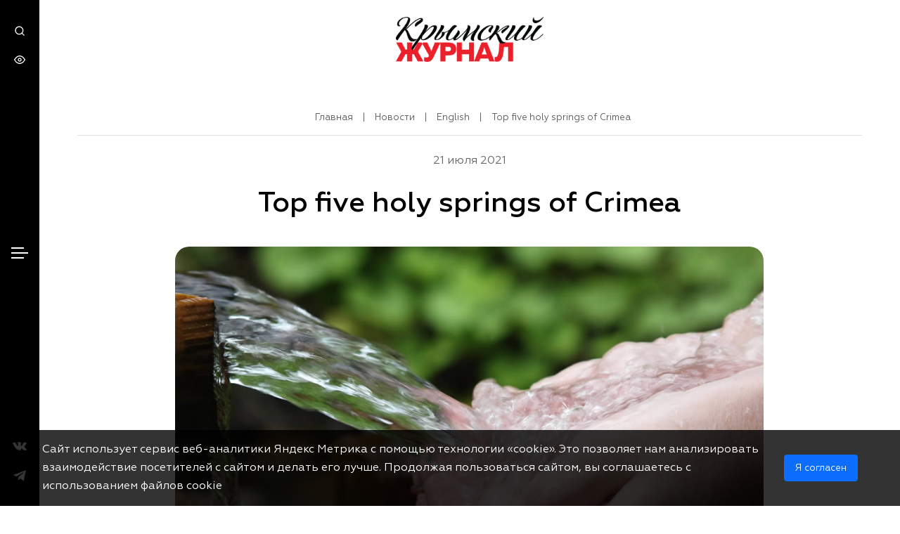

--- FILE ---
content_type: text/html; charset=UTF-8
request_url: https://journalcrimea.ru/top-five-holy-springs-of-crimea/
body_size: 20907
content:
<!DOCTYPE html>
<html lang="ru">
<head>
    <meta charset="utf-8">
    <meta http-equiv="Content-Type" content="text/html; charset=UTF-8" />
<meta name="robots" content="index, follow" />
<link href="/local/templates/crimea/components/bitrix/news/gazeta/bitrix/news.detail/.default/style.css?1753795037100912" type="text/css"  rel="stylesheet" />
<link href="/local/templates/crimea/components/bitrix/breadcrumb/breadcrumbs/style.css?1738948802742" type="text/css"  data-template-style="true"  rel="stylesheet" />
<link href="/local/templates/crimea/css/fancybox.min.css?173894874312795" type="text/css"  data-template-style="true"  rel="stylesheet" />
<link href="/local/templates/crimea/css/styles.css?1739205405223162" type="text/css"  data-template-style="true"  rel="stylesheet" />
<script src="https://ajax.googleapis.com/ajax/libs/jquery/2.2.4/jquery.min.js"></script>
<script src="https://lidrekon.ru/slep/js/uhpv-hover-full.min.js"></script>
<script src="https://cdn.jsdelivr.net/npm/ion-rangeslider/js/ion.rangeSlider.min.js"></script>
<script src="/bitrix/js/main/jquery/jquery-1.12.4.min.js?173894616297163"></script>
<link rel="canonical" href="https://journalcrimea.ru//top-five-holy-springs-of-crimea/" />



<script src="/local/templates/crimea/js/scripts.js?1739212024624990"></script>
<script src="/local/templates/crimea/js/fancybox.min.js?173894874668265"></script>
<script src="/local/templates/crimea/components/bitrix/news/gazeta/bitrix/news.detail/.default/script.js?1739044628520"></script>

    <title>Top five holy springs of Crimea -Крымский Журнал – главный навигатор по Крыму!</title>
    <meta http-equiv="X-UA-Compatible" content="IE=edge">
    <meta name="viewport" content="width=device-width, initial-scale=1"/>
    <link rel="shortcut icon" href="/local/templates/crimea/favicon.ico" type="image/x-icon">

        
    <meta property="og:site_name" content="Крымский Журнал" />
    <meta property="og:url" content="https://journalcrimea.ru/top-five-holy-springs-of-crimea/">
            <meta property="og:type" content="website">
        <meta property="og:title" content="Top five holy springs of Crimea -Крымский Журнал – главный навигатор по Крыму!">
    <meta property="og:description" content="">

    <meta property="og:image" content="">
    <meta property="twitter:image" content="">
    <meta property="twitter:card" content="summary" />
    <meta property="twitter:domain" content="journalcrimea.ru" />
    <meta property="twitter:title" content="Top five holy springs of Crimea -Крымский Журнал – главный навигатор по Крыму!">
    <meta property="twitter:description" content="">


</head>

<svg xmlns="http://www.w3.org/2000/svg" viewBox="0 0 0 0" width="0" height="0" focusable="false" style="visibility: hidden; position: absolute; left: -9999px; overflow: hidden;" ><defs><filter id="wp-duotone-dark-grayscale"><feColorMatrix color-interpolation-filters="sRGB" type="matrix" values=" .299 .587 .114 0 0 .299 .587 .114 0 0 .299 .587 .114 0 0 .299 .587 .114 0 0 " /><feComponentTransfer color-interpolation-filters="sRGB" ><feFuncR type="table" tableValues="0 0.49803921568627" /><feFuncG type="table" tableValues="0 0.49803921568627" /><feFuncB type="table" tableValues="0 0.49803921568627" /><feFuncA type="table" tableValues="1 1" /></feComponentTransfer><feComposite in2="SourceGraphic" operator="in" /></filter></defs></svg><svg xmlns="http://www.w3.org/2000/svg" viewBox="0 0 0 0" width="0" height="0" focusable="false" style="visibility: hidden; position: absolute; left: -9999px; overflow: hidden;" ><defs><filter id="wp-duotone-grayscale"><feColorMatrix color-interpolation-filters="sRGB" type="matrix" values=" .299 .587 .114 0 0 .299 .587 .114 0 0 .299 .587 .114 0 0 .299 .587 .114 0 0 " /><feComponentTransfer color-interpolation-filters="sRGB" ><feFuncR type="table" tableValues="0 1" /><feFuncG type="table" tableValues="0 1" /><feFuncB type="table" tableValues="0 1" /><feFuncA type="table" tableValues="1 1" /></feComponentTransfer><feComposite in2="SourceGraphic" operator="in" /></filter></defs></svg><svg xmlns="http://www.w3.org/2000/svg" viewBox="0 0 0 0" width="0" height="0" focusable="false" style="visibility: hidden; position: absolute; left: -9999px; overflow: hidden;" ><defs><filter id="wp-duotone-purple-yellow"><feColorMatrix color-interpolation-filters="sRGB" type="matrix" values=" .299 .587 .114 0 0 .299 .587 .114 0 0 .299 .587 .114 0 0 .299 .587 .114 0 0 " /><feComponentTransfer color-interpolation-filters="sRGB" ><feFuncR type="table" tableValues="0.54901960784314 0.98823529411765" /><feFuncG type="table" tableValues="0 1" /><feFuncB type="table" tableValues="0.71764705882353 0.25490196078431" /><feFuncA type="table" tableValues="1 1" /></feComponentTransfer><feComposite in2="SourceGraphic" operator="in" /></filter></defs></svg><svg xmlns="http://www.w3.org/2000/svg" viewBox="0 0 0 0" width="0" height="0" focusable="false" style="visibility: hidden; position: absolute; left: -9999px; overflow: hidden;" ><defs><filter id="wp-duotone-blue-red"><feColorMatrix color-interpolation-filters="sRGB" type="matrix" values=" .299 .587 .114 0 0 .299 .587 .114 0 0 .299 .587 .114 0 0 .299 .587 .114 0 0 " /><feComponentTransfer color-interpolation-filters="sRGB" ><feFuncR type="table" tableValues="0 1" /><feFuncG type="table" tableValues="0 0.27843137254902" /><feFuncB type="table" tableValues="0.5921568627451 0.27843137254902" /><feFuncA type="table" tableValues="1 1" /></feComponentTransfer><feComposite in2="SourceGraphic" operator="in" /></filter></defs></svg><svg xmlns="http://www.w3.org/2000/svg" viewBox="0 0 0 0" width="0" height="0" focusable="false" style="visibility: hidden; position: absolute; left: -9999px; overflow: hidden;" ><defs><filter id="wp-duotone-midnight"><feColorMatrix color-interpolation-filters="sRGB" type="matrix" values=" .299 .587 .114 0 0 .299 .587 .114 0 0 .299 .587 .114 0 0 .299 .587 .114 0 0 " /><feComponentTransfer color-interpolation-filters="sRGB" ><feFuncR type="table" tableValues="0 0" /><feFuncG type="table" tableValues="0 0.64705882352941" /><feFuncB type="table" tableValues="0 1" /><feFuncA type="table" tableValues="1 1" /></feComponentTransfer><feComposite in2="SourceGraphic" operator="in" /></filter></defs></svg><svg xmlns="http://www.w3.org/2000/svg" viewBox="0 0 0 0" width="0" height="0" focusable="false" style="visibility: hidden; position: absolute; left: -9999px; overflow: hidden;" ><defs><filter id="wp-duotone-magenta-yellow"><feColorMatrix color-interpolation-filters="sRGB" type="matrix" values=" .299 .587 .114 0 0 .299 .587 .114 0 0 .299 .587 .114 0 0 .299 .587 .114 0 0 " /><feComponentTransfer color-interpolation-filters="sRGB" ><feFuncR type="table" tableValues="0.78039215686275 1" /><feFuncG type="table" tableValues="0 0.94901960784314" /><feFuncB type="table" tableValues="0.35294117647059 0.47058823529412" /><feFuncA type="table" tableValues="1 1" /></feComponentTransfer><feComposite in2="SourceGraphic" operator="in" /></filter></defs></svg><svg xmlns="http://www.w3.org/2000/svg" viewBox="0 0 0 0" width="0" height="0" focusable="false" style="visibility: hidden; position: absolute; left: -9999px; overflow: hidden;" ><defs><filter id="wp-duotone-purple-green"><feColorMatrix color-interpolation-filters="sRGB" type="matrix" values=" .299 .587 .114 0 0 .299 .587 .114 0 0 .299 .587 .114 0 0 .299 .587 .114 0 0 " /><feComponentTransfer color-interpolation-filters="sRGB" ><feFuncR type="table" tableValues="0.65098039215686 0.40392156862745" /><feFuncG type="table" tableValues="0 1" /><feFuncB type="table" tableValues="0.44705882352941 0.4" /><feFuncA type="table" tableValues="1 1" /></feComponentTransfer><feComposite in2="SourceGraphic" operator="in" /></filter></defs></svg><svg xmlns="http://www.w3.org/2000/svg" viewBox="0 0 0 0" width="0" height="0" focusable="false" style="visibility: hidden; position: absolute; left: -9999px; overflow: hidden;" ><defs><filter id="wp-duotone-blue-orange"><feColorMatrix color-interpolation-filters="sRGB" type="matrix" values=" .299 .587 .114 0 0 .299 .587 .114 0 0 .299 .587 .114 0 0 .299 .587 .114 0 0 " /><feComponentTransfer color-interpolation-filters="sRGB" ><feFuncR type="table" tableValues="0.098039215686275 1" /><feFuncG type="table" tableValues="0 0.66274509803922" /><feFuncB type="table" tableValues="0.84705882352941 0.41960784313725" /><feFuncA type="table" tableValues="1 1" /></feComponentTransfer><feComposite in2="SourceGraphic" operator="in" /></filter></defs></svg>	<svg class="d-none"><symbol id="icon-search" viewBox="0 0 14 14" fill="none" xmlns="http://www.w3.org/2000/svg"><path fill="currentColor" d="M13.4733 12.5267L11 10.0733C11.9601 8.87627 12.425 7.35686 12.2992 5.82753C12.1734 4.2982 11.4664 2.87519 10.3237 1.85109C9.18091 0.827001 7.6892 0.279671 6.15528 0.321644C4.62136 0.363618 3.16181 0.991705 2.07676 2.07676C0.991705 3.16181 0.363618 4.62136 0.321644 6.15528C0.279671 7.6892 0.827001 9.18091 1.85109 10.3237C2.87519 11.4664 4.2982 12.1734 5.82753 12.2992C7.35686 12.425 8.87627 11.9601 10.0733 11L12.5267 13.4533C12.5886 13.5158 12.6624 13.5654 12.7436 13.5993C12.8249 13.6331 12.912 13.6505 13 13.6505C13.088 13.6505 13.1751 13.6331 13.2564 13.5993C13.3376 13.5654 13.4114 13.5158 13.4733 13.4533C13.5935 13.329 13.6607 13.1629 13.6607 12.99C13.6607 12.8171 13.5935 12.651 13.4733 12.5267ZM6.33333 11C5.41035 11 4.5081 10.7263 3.74067 10.2135C2.97324 9.70074 2.3751 8.97191 2.02189 8.11919C1.66868 7.26646 1.57627 6.32815 1.75633 5.42291C1.9364 4.51766 2.38085 3.68614 3.0335 3.0335C3.68614 2.38085 4.51766 1.9364 5.42291 1.75633C6.32815 1.57627 7.26646 1.66868 8.11919 2.02189C8.97191 2.3751 9.70074 2.97324 10.2135 3.74067C10.7263 4.5081 11 5.41035 11 6.33333C11 7.57101 10.5083 8.75799 9.63316 9.63316C8.75799 10.5083 7.57101 11 6.33333 11Z"/></symbol>
    <symbol id="icon-eye" viewBox="0 0 16 17" fill="none" xmlns="http://www.w3.org/2000/svg"><path fill="currentColor" d="M8 14.5C3 14.5 0.199996 9.03333 0.0666626 8.76667C-4.06802e-06 8.56667 -4.06802e-06 8.36667 0.0666626 8.16667C0.199996 7.96667 3 2.5 8 2.5C13 2.5 15.8 7.96667 15.9333 8.23333C16 8.43333 16 8.63333 15.9333 8.83333C15.8 9.03333 13 14.5 8 14.5ZM1.4 8.5C2 9.56667 4.4 13.1667 8 13.1667C11.6 13.1667 13.9333 9.56667 14.6 8.5C14 7.43333 11.6 3.83333 8 3.83333C4.4 3.83333 2.06666 7.43333 1.4 8.5Z"></path><path fill="currentColor" d="M7.99998 11.1667C6.53331 11.1667 5.33331 9.96668 5.33331 8.50001C5.33331 7.03334 6.53331 5.83334 7.99998 5.83334C9.46665 5.83334 10.6666 7.03334 10.6666 8.50001C10.6666 9.96668 9.46665 11.1667 7.99998 11.1667ZM7.99998 7.16668C7.26665 7.16668 6.66665 7.76668 6.66665 8.50001C6.66665 9.23334 7.26665 9.83334 7.99998 9.83334C8.73331 9.83334 9.33331 9.23334 9.33331 8.50001C9.33331 7.76668 8.73331 7.16668 7.99998 7.16668Z"></path></symbol><symbol id="icon-youtube" viewBox="0 0 16 11" fill="none" xmlns="http://www.w3.org/2000/svg"><path fill="currentColor" d="M15.3334 3.96667C15.3334 3.03334 15.1334 2.03334 14.7334 1.23334C14.4667 0.900008 14.0667 0.633341 13.6 0.566675C11.7333 0.366675 9.86668 0.300008 8.00002 0.366675C6.13335 0.366675 4.26668 0.433341 2.46668 0.566675C2.06668 0.633341 1.73335 0.766675 1.46668 1.03334C0.866683 1.56667 0.800016 2.56667 0.73335 3.30001C0.666683 4.76667 0.666683 6.16667 0.73335 7.63334C0.73335 8.10001 0.800016 8.50001 0.93335 8.96667C1.00002 9.30001 1.20002 9.63334 1.40002 9.90001C1.66668 10.1667 2.00002 10.3667 2.40002 10.4333C3.86668 10.6333 5.26668 10.7 6.73335 10.6333C9.06668 10.6333 11.1333 10.6333 13.5333 10.4333C13.9333 10.3667 14.2667 10.1667 14.5333 9.90001C14.7333 9.70001 14.8667 9.50001 14.9333 9.23334C15.2 8.50001 15.2667 7.76667 15.2667 6.96667C15.3334 6.63334 15.3334 4.36667 15.3334 3.96667ZM6.46668 7.43334V3.30001L10.4 5.36667C9.33335 5.96667 7.86668 6.63334 6.46668 7.43334Z" /></symbol>
    <symbol id="icon-vk" viewBox="0 0 16 10" fill="none" xmlns="http://www.w3.org/2000/svg"><path fill="currentColor" d="M0.153071 1.76953C0.0185225 1.41543 -0.1534 1.04626 0.253982 0.846604C1.07996 0.835303 1.90593 0.824001 2.73564 0.8127C3.09444 0.824001 3.25889 1.09146 3.4495 1.4644C4.00638 2.54554 4.58568 3.62291 5.28458 4.61365C5.51257 4.93761 5.89752 5.06192 6.20025 4.54584C6.23389 3.84894 6.26753 3.15203 6.30117 2.45513C6.18904 1.64522 5.90873 1.1668 5.41913 1.11783C5.13882 0.842837 5.34064 0.616814 5.96853 0.496269C6.96643 0.281547 7.83726 0.37949 8.60343 0.477433C9.25001 0.518871 9.34345 0.959615 9.33223 1.4644C9.30981 2.38732 9.29112 3.31402 9.29112 4.23694C9.48173 5.17494 9.99002 4.79823 10.3264 4.39139C10.9281 3.52874 11.4514 2.68869 11.8886 1.74316C12.3409 0.771263 12.4642 0.842837 12.7819 0.83907C13.5406 0.835303 14.3778 0.797632 14.9832 0.820234C16.2465 0.744893 16.1007 1.30995 15.7457 1.90891C15.1327 2.95238 14.3441 3.89414 13.6415 4.88864C13.2154 5.47253 13.2229 5.83794 13.6751 6.15437C14.3441 6.89647 15.0692 7.58961 15.6784 8.38069C16.3399 9.24334 15.8541 9.48067 15.2374 9.54471C14.5011 9.54471 13.7648 9.54471 13.0286 9.54471C12.4007 9.55601 11.8326 9.39779 11.4327 8.72349C10.5095 7.49167 9.82184 7.15263 9.54527 7.84577C9.42567 8.1509 9.32476 8.56151 9.3285 8.96081C9.33223 9.51834 8.9996 9.56354 8.54737 9.57861C8.0615 9.57861 7.55695 9.69915 7.08603 9.57861C5.41913 9.15293 3.8195 8.36939 2.26099 5.67595C1.55835 4.51194 0.85571 3.23868 0.153071 1.76953Z"/></symbol>
    <symbol id="icon-ok" viewBox="0 0 10 17" fill="none" xmlns="http://www.w3.org/2000/svg"><g clip-path="url(#clip0_3_11)"><path fill="currentColor" d="M6.66387 0.756742C4.38781 -0.028219 1.86061 1.05752 1.01297 3.18499C0.173189 5.31979 1.33476 7.68201 3.61082 8.46697C5.89472 9.25193 8.42193 8.16619 9.26171 6.03872C10.1015 3.90392 8.93992 1.5417 6.66387 0.756742ZM6.86008 5.20241C6.5069 6.09008 5.45521 6.54491 4.50554 6.21479C3.55588 5.892 3.06927 4.90163 3.42245 4.01396C3.77563 3.1263 4.82733 2.67146 5.77699 3.00158C6.72666 3.33171 7.21326 4.31474 6.86008 5.20241Z"/><path fill="currentColor" d="M5.5886 11.6435C5.13339 11.196 4.36424 11.1814 3.88548 11.6142L0.722553 14.4606C0.243797 14.8861 0.2281 15.605 0.691159 16.0525C1.14637 16.5 1.91552 16.5147 2.39428 16.0819L5.55721 13.2355C6.03596 12.81 6.05166 12.091 5.5886 11.6435Z"/><path fill="currentColor" d="M4.52126 11.6069C4.0425 12.0323 4.02681 12.7513 4.48987 13.1988L7.53507 16.1552C7.99028 16.6027 8.75943 16.6174 9.23819 16.1846C9.71694 15.7591 9.73264 15.0401 9.26958 14.5926L6.22438 11.6362C5.76916 11.196 5.00002 11.1814 4.52126 11.6069Z"/><path fill="currentColor" d="M9.15186 9.03187C8.76728 8.89983 8.35916 8.95851 8.04522 9.15659C6.0988 10.0443 4.0739 10.2203 1.90772 9.02454C1.84494 8.98786 1.7743 8.95851 1.70366 8.92917C1.06794 8.70909 0.369424 9.00987 0.13397 9.60409C-0.101484 10.1983 0.220303 10.8512 0.856029 11.0713C3.50096 12.3845 6.24792 12.6926 9.1911 11.1667C9.49719 11.0493 9.75619 10.8145 9.87391 10.5064C10.1094 9.9122 9.78758 9.25196 9.15186 9.03187Z"/></g><defs><clipPath id="clip0_3_11"><rect fill="currentColor" width="9.90476" height="16" transform="translate(0.0476074 0.5)"/></clipPath></defs></symbol>
    <symbol id="icon-arrow" viewBox="0 0 13 13" fill="none" xmlns="http://www.w3.org/2000/svg"><path fill="currentColor" d="M11.9756 6.214C11.928 6.09125 11.8566 5.9791 11.7656 5.884L6.7656 0.883996C6.67236 0.790758 6.56167 0.716797 6.43985 0.666337C6.31803 0.615877 6.18746 0.589905 6.0556 0.589905C5.7893 0.589905 5.53391 0.695693 5.3456 0.883996C5.25236 0.977235 5.1784 1.08793 5.12794 1.20975C5.07748 1.33157 5.05151 1.46214 5.05151 1.594C5.05151 1.8603 5.1573 2.11569 5.3456 2.304L8.6456 5.594H1.0556C0.790387 5.594 0.536033 5.69935 0.348496 5.88689C0.16096 6.07443 0.055603 6.32878 0.055603 6.594C0.055603 6.85921 0.16096 7.11357 0.348496 7.3011C0.536033 7.48864 0.790387 7.594 1.0556 7.594H8.6456L5.3456 10.884C5.25187 10.977 5.17748 11.0876 5.12671 11.2094C5.07594 11.3313 5.0498 11.462 5.0498 11.594C5.0498 11.726 5.07594 11.8567 5.12671 11.9786C5.17748 12.1004 5.25187 12.211 5.3456 12.304C5.43857 12.3977 5.54917 12.4721 5.67103 12.5229C5.79289 12.5737 5.92359 12.5998 6.0556 12.5998C6.18761 12.5998 6.31832 12.5737 6.44018 12.5229C6.56204 12.4721 6.67264 12.3977 6.7656 12.304L11.7656 7.304C11.8566 7.20889 11.928 7.09675 11.9756 6.974C12.0756 6.73054 12.0756 6.45746 11.9756 6.214Z"/></symbol>
    <symbol id="icon-download" viewBox="0 0 21 21" fill="none" xmlns="http://www.w3.org/2000/svg"><path fill="currentColor"  d="M12.9555 15.8031L11.6655 17.1031V11.5131C11.6655 11.2479 11.5602 10.9935 11.3726 10.806C11.1851 10.6184 10.9308 10.5131 10.6655 10.5131C10.4003 10.5131 10.146 10.6184 9.95843 10.806C9.7709 10.9935 9.66554 11.2479 9.66554 11.5131V17.1031L8.37554 15.8031C8.2823 15.7098 8.17161 15.6359 8.04979 15.5854C7.92797 15.535 7.7974 15.509 7.66554 15.509C7.53368 15.509 7.40311 15.535 7.28129 15.5854C7.15947 15.6359 7.04878 15.7098 6.95554 15.8031C6.8623 15.8963 6.78834 16.007 6.73788 16.1288C6.68742 16.2507 6.66145 16.3812 6.66145 16.5131C6.66145 16.6449 6.68742 16.7755 6.73788 16.8973C6.78834 17.0191 6.8623 17.1298 6.95554 17.2231L9.95554 20.2231C10.0506 20.3141 10.1628 20.3855 10.2855 20.4331C10.4052 20.486 10.5347 20.5133 10.6655 20.5133C10.7964 20.5133 10.9258 20.486 11.0455 20.4331C11.1683 20.3855 11.2804 20.3141 11.3755 20.2231L14.3755 17.2231C14.5638 17.0348 14.6696 16.7794 14.6696 16.5131C14.6696 16.2468 14.5638 15.9914 14.3755 15.8031C14.1872 15.6148 13.9318 15.509 13.6655 15.509C13.3992 15.509 13.1438 15.6148 12.9555 15.8031ZM17.0855 4.73308C16.4745 3.32908 15.42 2.16416 14.0836 1.41681C12.7472 0.669455 11.2026 0.380911 9.68651 0.595388C8.17041 0.809865 6.76647 1.51553 5.68979 2.60425C4.61312 3.69298 3.92313 5.10469 3.72554 6.62308C2.77213 6.8514 1.93576 7.42191 1.37528 8.22627C0.814793 9.03062 0.569224 10.0128 0.685203 10.9863C0.801183 11.9598 1.27063 12.8568 2.00441 13.5069C2.73818 14.1571 3.68517 14.5151 4.66554 14.5131C4.93076 14.5131 5.18511 14.4077 5.37265 14.2202C5.56018 14.0326 5.66554 13.7783 5.66554 13.5131C5.66554 13.2479 5.56018 12.9935 5.37265 12.806C5.18511 12.6184 4.93076 12.5131 4.66554 12.5131C4.13511 12.5131 3.6264 12.3024 3.25133 11.9273C2.87625 11.5522 2.66554 11.0435 2.66554 10.5131C2.66554 9.98265 2.87625 9.47394 3.25133 9.09887C3.6264 8.72379 4.13511 8.51308 4.66554 8.51308C4.93076 8.51308 5.18511 8.40772 5.37265 8.22018C5.56018 8.03265 5.66554 7.77829 5.66554 7.51308C5.66809 6.33036 6.08983 5.18683 6.85581 4.28566C7.62179 3.38449 8.68243 2.78403 9.84929 2.59095C11.0161 2.39787 12.2137 2.62468 13.2291 3.23109C14.2445 3.83749 15.0121 4.78422 15.3955 5.90308C15.4527 6.07492 15.5555 6.22801 15.6928 6.34601C15.8302 6.46401 15.997 6.54249 16.1755 6.57308C16.8416 6.69895 17.4454 7.04668 17.8886 7.55961C18.3317 8.07254 18.5881 8.72044 18.6159 9.39772C18.6438 10.075 18.4414 10.7417 18.0418 11.2893C17.6423 11.8369 17.069 12.233 16.4155 12.4131C16.2882 12.4459 16.1685 12.5035 16.0634 12.5826C15.9582 12.6617 15.8697 12.7607 15.8029 12.874C15.736 12.9872 15.6921 13.1126 15.6737 13.2428C15.6553 13.3731 15.6627 13.5057 15.6955 13.6331C15.7284 13.7605 15.786 13.8801 15.865 13.9853C15.9441 14.0904 16.0431 14.1789 16.1564 14.2457C16.2697 14.3126 16.3951 14.3565 16.5253 14.3749C16.6556 14.3933 16.7882 14.3859 16.9155 14.3531C17.9679 14.075 18.9008 13.4611 19.5725 12.6045C20.2443 11.748 20.6181 10.6957 20.6374 9.60735C20.6566 8.51901 20.3202 7.45412 19.6791 6.5744C19.0381 5.69468 18.1274 5.04818 17.0855 4.73308Z"/></symbol>
    <symbol id="icon-chevron-right" viewBox="0 0 8 14" fill="none" xmlns="http://www.w3.org/2000/svg"><path fill="currentColor" d="M0.625515 6.29004L6.28551 0.640037C6.37848 0.546308 6.48908 0.471914 6.61094 0.421145C6.7328 0.370377 6.8635 0.344238 6.99551 0.344238C7.12753 0.344238 7.25823 0.370377 7.38009 0.421145C7.50195 0.471914 7.61255 0.546308 7.70551 0.640037C7.89177 0.827399 7.99631 1.08085 7.99631 1.34504C7.99631 1.60922 7.89177 1.86267 7.70551 2.05004L2.75552 7.05004L7.70551 12C7.89177 12.1874 7.99631 12.4409 7.99631 12.705C7.99631 12.9692 7.89177 13.2227 7.70551 13.41C7.6129 13.5045 7.50246 13.5797 7.38058 13.6312C7.2587 13.6827 7.12782 13.7095 6.99551 13.71C6.86321 13.7095 6.73233 13.6827 6.61045 13.6312C6.48857 13.5797 6.37813 13.5045 6.28551 13.41L0.625515 7.76004C0.52401 7.66639 0.443002 7.55274 0.387594 7.42624C0.332187 7.29974 0.303582 7.16314 0.303582 7.02504C0.303582 6.88693 0.332187 6.75033 0.387594 6.62383C0.443002 6.49733 0.52401 6.38368 0.625515 6.29004Z"/></symbol>
    <symbol id="icon-chevron-left" viewBox="0 0 8 14" fill="none" xmlns="http://www.w3.org/2000/svg"><path fill="currentColor" d="M7.54001 6.29004L1.88001 0.640037C1.78705 0.546308 1.67645 0.471914 1.55459 0.421145C1.43273 0.370377 1.30202 0.344238 1.17001 0.344238C1.038 0.344238 0.907295 0.370377 0.785436 0.421145C0.663576 0.471914 0.552975 0.546308 0.460012 0.640037C0.273761 0.827399 0.16922 1.08085 0.16922 1.34504C0.16922 1.60922 0.273761 1.86267 0.460012 2.05004L5.41001 7.05004L0.460012 12C0.273761 12.1874 0.16922 12.4409 0.16922 12.705C0.16922 12.9692 0.273761 13.2227 0.460012 13.41C0.552627 13.5045 0.663072 13.5797 0.784947 13.6312C0.906823 13.6827 1.03771 13.7095 1.17001 13.71C1.30232 13.7095 1.4332 13.6827 1.55508 13.6312C1.67695 13.5797 1.7874 13.5045 1.88001 13.41L7.54001 7.76004C7.64152 7.66639 7.72253 7.55274 7.77793 7.42624C7.83334 7.29974 7.86195 7.16314 7.86195 7.02504C7.86195 6.88693 7.83334 6.75033 7.77793 6.62383C7.72253 6.49733 7.64152 6.38368 7.54001 6.29004Z"/></symbol>
    <symbol id="icon-telegram" viewBox="0 0 448 512" xmlns="http://www.w3.org/2000/svg"><path fill="currentColor" d="M446.7 98.6l-67.6 318.8c-5.1 22.5-18.4 28.1-37.3 17.5l-103-75.9-49.7 47.8c-5.5 5.5-10.1 10.1-20.7 10.1l7.4-104.9 190.9-172.5c8.3-7.4-1.8-11.5-12.9-4.1L117.8 284 16.2 252.2c-22.1-6.9-22.5-22.1 4.6-32.7L418.2 66.4c18.4-6.9 34.5 4.1 28.5 32.2z"></path></symbol>
    <symbol id="icon-close" viewBox="0 0 24 24" fill="none" xmlns="http://www.w3.org/2000/svg"><path d="M6.22566 4.81096C5.83514 4.42044 5.20197 4.42044 4.81145 4.81096C4.42092 5.20148 4.42092 5.83465 4.81145 6.22517L10.5862 11.9999L4.81151 17.7746C4.42098 18.1651 4.42098 18.7983 4.81151 19.1888C5.20203 19.5793 5.8352 19.5793 6.22572 19.1888L12.0004 13.4141L17.7751 19.1888C18.1656 19.5793 18.7988 19.5793 19.1893 19.1888C19.5798 18.7983 19.5798 18.1651 19.1893 17.7746L13.4146 11.9999L19.1893 6.22517C19.5799 5.83465 19.5799 5.20148 19.1893 4.81096C18.7988 4.42044 18.1657 4.42044 17.7751 4.81096L12.0004 10.5857L6.22566 4.81096Z" fill="currentColor"/></symbol>
    <symbol id="icon-marker" viewBox="0 0 19 24" fill="none" xmlns="http://www.w3.org/2000/svg"><path d="M9.5 0.739502C4.74277 0.739502 0.875 4.60728 0.875 9.3645C0.875 15.7254 8.83066 23.2903 9.17207 23.6092C9.26641 23.6946 9.3832 23.7395 9.5 23.7395C9.6168 23.7395 9.73809 23.6946 9.82793 23.6092C10.1693 23.2903 18.125 15.7254 18.125 9.3645C18.125 4.60728 14.2572 0.739502 9.5 0.739502ZM9.5 14.1577C6.85859 14.1577 4.70684 12.0059 4.70684 9.3645C4.70684 6.7231 6.85859 4.57134 9.5 4.57134C12.1414 4.57134 14.2932 6.7231 14.2932 9.3645C14.2932 12.0059 12.1414 14.1577 9.5 14.1577Z" fill="#EC202A"/></symbol>
    <symbol id="icon-calendar" viewBox="0 0 18 19" fill="none" xmlns="http://www.w3.org/2000/svg"><path d="M8.8633 15.5355C9.02812 15.5355 9.18924 15.4866 9.32628 15.3951C9.46332 15.3035 9.57013 15.1734 9.6332 15.0211C9.69627 14.8688 9.71278 14.7013 9.68062 14.5396C9.64847 14.378 9.5691 14.2295 9.45256 14.1129C9.33601 13.9964 9.18753 13.917 9.02588 13.8849C8.86423 13.8527 8.69667 13.8692 8.5444 13.9323C8.39213 13.9954 8.26198 14.1022 8.17041 14.2392C8.07884 14.3763 8.02997 14.5374 8.02997 14.7022C8.02997 14.9232 8.11777 15.1352 8.27405 15.2914C8.43033 15.4477 8.64229 15.5355 8.8633 15.5355ZM13.03 15.5355C13.1948 15.5355 13.3559 15.4866 13.4929 15.3951C13.63 15.3035 13.7368 15.1734 13.7999 15.0211C13.8629 14.8688 13.8794 14.7013 13.8473 14.5396C13.8151 14.378 13.7358 14.2295 13.6192 14.1129C13.5027 13.9964 13.3542 13.917 13.1925 13.8849C13.0309 13.8527 12.8633 13.8692 12.7111 13.9323C12.5588 13.9954 12.4286 14.1022 12.3371 14.2392C12.2455 14.3763 12.1966 14.5374 12.1966 14.7022C12.1966 14.9232 12.2844 15.1352 12.4407 15.2914C12.597 15.4477 12.809 15.5355 13.03 15.5355ZM13.03 12.2022C13.1948 12.2022 13.3559 12.1533 13.4929 12.0617C13.63 11.9702 13.7368 11.84 13.7999 11.6878C13.8629 11.5355 13.8794 11.3679 13.8473 11.2063C13.8151 11.0446 13.7358 10.8961 13.6192 10.7796C13.5027 10.6631 13.3542 10.5837 13.1925 10.5515C13.0309 10.5194 12.8633 10.5359 12.7111 10.599C12.5588 10.662 12.4286 10.7688 12.3371 10.9059C12.2455 11.0429 12.1966 11.204 12.1966 11.3689C12.1966 11.5899 12.2844 11.8018 12.4407 11.9581C12.597 12.1144 12.809 12.2022 13.03 12.2022ZM8.8633 12.2022C9.02812 12.2022 9.18924 12.1533 9.32628 12.0617C9.46332 11.9702 9.57013 11.84 9.6332 11.6878C9.69627 11.5355 9.71278 11.3679 9.68062 11.2063C9.64847 11.0446 9.5691 10.8961 9.45256 10.7796C9.33601 10.6631 9.18753 10.5837 9.02588 10.5515C8.86423 10.5194 8.69667 10.5359 8.5444 10.599C8.39213 10.662 8.26198 10.7688 8.17041 10.9059C8.07884 11.0429 8.02997 11.204 8.02997 11.3689C8.02997 11.5899 8.11777 11.8018 8.27405 11.9581C8.43033 12.1144 8.64229 12.2022 8.8633 12.2022ZM14.6966 2.20219H13.8633V1.36886C13.8633 1.14784 13.7755 0.93588 13.6192 0.7796C13.4629 0.62332 13.251 0.535522 13.03 0.535522C12.809 0.535522 12.597 0.62332 12.4407 0.7796C12.2844 0.93588 12.1966 1.14784 12.1966 1.36886V2.20219H5.52997V1.36886C5.52997 1.14784 5.44217 0.93588 5.28589 0.7796C5.12961 0.62332 4.91765 0.535522 4.69663 0.535522C4.47562 0.535522 4.26366 0.62332 4.10738 0.7796C3.9511 0.93588 3.8633 1.14784 3.8633 1.36886V2.20219H3.02997C2.36693 2.20219 1.73104 2.46558 1.2622 2.93442C0.79336 3.40326 0.529968 4.03915 0.529968 4.70219V16.3689C0.529968 17.0319 0.79336 17.6678 1.2622 18.1366C1.73104 18.6055 2.36693 18.8689 3.02997 18.8689H14.6966C15.3597 18.8689 15.9956 18.6055 16.4644 18.1366C16.9332 17.6678 17.1966 17.0319 17.1966 16.3689V4.70219C17.1966 4.03915 16.9332 3.40326 16.4644 2.93442C15.9956 2.46558 15.3597 2.20219 14.6966 2.20219ZM15.53 16.3689C15.53 16.5899 15.4422 16.8018 15.2859 16.9581C15.1296 17.1144 14.9176 17.2022 14.6966 17.2022H3.02997C2.80895 17.2022 2.59699 17.1144 2.44071 16.9581C2.28443 16.8018 2.19663 16.5899 2.19663 16.3689V8.86886H15.53V16.3689ZM15.53 7.20219H2.19663V4.70219C2.19663 4.48118 2.28443 4.26921 2.44071 4.11293C2.59699 3.95665 2.80895 3.86886 3.02997 3.86886H3.8633V4.70219C3.8633 4.9232 3.9511 5.13516 4.10738 5.29144C4.26366 5.44773 4.47562 5.53552 4.69663 5.53552C4.91765 5.53552 5.12961 5.44773 5.28589 5.29144C5.44217 5.13516 5.52997 4.9232 5.52997 4.70219V3.86886H12.1966V4.70219C12.1966 4.9232 12.2844 5.13516 12.4407 5.29144C12.597 5.44773 12.809 5.53552 13.03 5.53552C13.251 5.53552 13.4629 5.44773 13.6192 5.29144C13.7755 5.13516 13.8633 4.9232 13.8633 4.70219V3.86886H14.6966C14.9176 3.86886 15.1296 3.95665 15.2859 4.11293C15.4422 4.26921 15.53 4.48118 15.53 4.70219V7.20219ZM4.69663 12.2022C4.86145 12.2022 5.02257 12.1533 5.15961 12.0617C5.29665 11.9702 5.40346 11.84 5.46653 11.6878C5.52961 11.5355 5.54611 11.3679 5.51396 11.2063C5.4818 11.0446 5.40243 10.8961 5.28589 10.7796C5.16935 10.6631 5.02086 10.5837 4.85921 10.5515C4.69756 10.5194 4.53 10.5359 4.37773 10.599C4.22546 10.662 4.09531 10.7688 4.00374 10.9059C3.91218 11.0429 3.8633 11.204 3.8633 11.3689C3.8633 11.5899 3.9511 11.8018 4.10738 11.9581C4.26366 12.1144 4.47562 12.2022 4.69663 12.2022ZM4.69663 15.5355C4.86145 15.5355 5.02257 15.4866 5.15961 15.3951C5.29665 15.3035 5.40346 15.1734 5.46653 15.0211C5.52961 14.8688 5.54611 14.7013 5.51396 14.5396C5.4818 14.378 5.40243 14.2295 5.28589 14.1129C5.16935 13.9964 5.02086 13.917 4.85921 13.8849C4.69756 13.8527 4.53 13.8692 4.37773 13.9323C4.22546 13.9954 4.09531 14.1022 4.00374 14.2392C3.91218 14.3763 3.8633 14.5374 3.8633 14.7022C3.8633 14.9232 3.9511 15.1352 4.10738 15.2914C4.26366 15.4477 4.47562 15.5355 4.69663 15.5355Z" fill="currentColor"/></symbol>
    <filter id="blur-effect"><feGaussianBlur stdDeviation="10" /></filter>
</svg>


<body class="">
<div id="panel"></div>

<div class="navigation">
    <div class="navigation-menu">
        <div class="navigation-menu-inner pt-5">
            <div class="logo mt-3 mb-4 mb-md-5">
                <a href="/" rel="home">
                  <img alt="Крымский Журнал – главный навигатор по Крыму!" data-src="/local/templates/crimea/images/logo.png" class="img-fluid lazyload" src="/local/templates/crimea/images/logo.png" />
                </a>
            </div>
                <nav class="menu" itemscope="itemscope" itemtype="https://schema.org/SiteNavigationElement" data-simplebar>
        <ul id="primary-menu" class="list-unstyled">

                        <li id="menu-item" class="menu-item menu-item-type-taxonomy menu-item-object-category"><a href="/news/">Новости</a></li>

                    <li id="menu-item" class="menu-item menu-item-type-taxonomy menu-item-object-category"><a href="/news/vse-v-krym/">Туризм</a></li>

                    <li id="menu-item" class="menu-item menu-item-type-taxonomy menu-item-object-category"><a href="/news/istoriya/">История</a></li>

                    <li id="menu-item" class="menu-item menu-item-type-taxonomy menu-item-object-category"><a href="/news/persony/">Персоны</a></li>

                    <li id="menu-item" class="menu-item menu-item-type-taxonomy menu-item-object-category"><a href="/news/gastroturizm/">Еда</a></li>

                    <li id="menu-item" class="menu-item menu-item-type-taxonomy menu-item-object-category"><a href="/news/dengi/">Бизнес</a></li>

                    <li id="menu-item" class="menu-item menu-item-type-taxonomy menu-item-object-category"><a href="/upload/mediakit/mediakit_2024.pdf">Медиакит</a></li>

                    <li id="menu-item" class="menu-item menu-item-type-taxonomy menu-item-object-category"><a href="/magazine/">Архив номеров</a></li>

                    <li id="menu-item" class="menu-item menu-item-type-taxonomy menu-item-object-category"><a href="https://podpiska-crimea.ru/">Подписка</a></li>

                    <li id="menu-item" class="menu-item menu-item-type-taxonomy menu-item-object-category"><a href="/posters/">Постеры</a></li>

                    <li id="menu-item" class="menu-item menu-item-type-taxonomy menu-item-object-category"><a href="/news/angloversiya/">English</a></li>

            </ul>
    </nav>


            <form class="search-form" role="search" action="/search/">
                <input class="form-control px-4 pe-5 br-20" name="q" placeholder="Поиск..." autocomplete="off" type="search"/>
                <svg class="icon icon-search"><use xlink:href="#icon-search"></use></svg>
                <div class="search-form-results my-4" data-simplebar-auto-hide="false" data-simplebar>
                    <ul class="search-form-results__list list-unstyled px-3"></ul>
                </div>
            </form>

        </div>
    </div>
    <div class="navigation-inner align-items-center d-flex navigation-inner flex-lg-column">
        <div class="navigation-item">
            <ul class="list-unstyled mb-0">
                <li>
                    <button class="btn btn-empty search-toggle" type="button">
                        <svg class="icon icon-search"><use xlink:href="#icon-search"></use></svg>
                    </button>
                </li>
                <li class="d-none d-lg-block">
                    <div class="bvi-shortcode p-0"><a id="specialButton" href="#" class="bvi-open">
                            <svg class="icon icon-eye"><use xlink:href="#icon-eye"></use></svg></a>
                    </div>
                </li>
            </ul>
        </div>
        <div class="navigation-item text-center flex-lg-grow-1 d-lg-flex align-items-lg-center">
            <button class="btn btn-empty menu-toggle" type="button"><span class="menu-toggle__line"></span><span class="menu-toggle__line"></span><span class="menu-toggle__line"></span>
            </button>
        </div>
        <div class="align-items-end d-lg-flex navigation-item text-end">
            <div class="socials">
                <ul class="list-unstyled mb-0">
                    <li><a href="https://vk.com/crimean.magazine" class="socials-link" target="_blank" rel="noreferrer noopener"><svg class="icon icon--vk"><use xlink:href="#icon-vk"></use></svg></a></li>
                    <li><a href="https://t.me/SMIcrimea" class="socials-link" target="_blank" rel="noreferrer noopener"><svg class="icon icon--telegram"><use xlink:href="#icon-telegram"></use></svg></a></li>
                </ul>
            </div>
        </div>
    </div>
</div>
<main class="page">

    <header class="site-header text-center py-4 pb-0">
        <div class="logo mb-4">
            <a href="/">
                    <img data-src="/local/templates/crimea/images/logo.png" class="img-fluid lazyload" src="/local/templates/crimea/images/logo.png" />
            </a>
        </div>
    </header>
                            <div class="block">
                            <div class="container">
                                <div class="breadcrumb border-bottom pb-3">
            <span>
                <span><a href="/">Главная</a> | <a href="/news/">Новости</a> | <a href="/news/angloversiya/">English</a> | <span class="breadcrumb_last" aria-current="page">Top five holy springs of Crimea</span></span>
            </span>
        </div>                                <header class="page-header heading">
                                    <h1 class="page-title h4 my-4">Top five holy springs of Crimea</h1>
                                </header>
    

<div class="col-12 col-xl-9 col-xxl-8 mx-auto">
    
<article id="post-354" class="mb-5 post-354 post type-post status-publish format-standard has-post-thumbnail">
    <div class="card-meta text-center mt-4 card-meta__dateholder">
        <div class="card-meta__date">21 июля 2021</div>
    </div>
    <figure class="entry-thumbnail mb-4 text-center"><img src="/upload/iblock/0e6/sr0w4i9y7hvl6k71mfp2v2hulzchi5cj.jpg" alt="Top five holy springs of Crimea" title="Top five holy springs of Crimea" class="img-fluid mx-auto br-20"><figcaption class="mt-2 text-muted"></figcaption></figure>    
	
	
	
	<div class="entry-excerpt text-center">
					</div>

				
			
	<div class="entry-content mb-4">
				
			<aside id="secondary" class="widget-area my-3">
		<div class="container text-center">
						<div class="">
				
									</div>
					</div>
	</aside>
		
		<p><span style="font-size: 18pt;">Crimea fills people with power, healing them, renew confidence in themselves, recover their feet and opened their eyes to a life… To a real life that is filled with the sun and wind. With the moments, when you realize what is important and what is fleeting. In Crimea, any person can find something that will help him/her live on. Places of power, majestic mountains, the Black Sea, extremely clear sky and of course the springs that can heal. Today, “The Crimean Magazine” decided to tell about five most revered and wonderful holy springs of the peninsula. Obviously, there are plenty of them and may be, we will return to that topic more than once.</span></p>
<h3><span style="color: #000000;"><strong><span style="font-size: 14pt;">Spring of Saints Cosmas and Damian</span></strong></span></h3>
<p><span style="font-size: 14pt;">“Almost all the temples of Crimea emerged above mountain springs, whose curative power and sacred significance is recognized both by Tatars and Christians”, — a local lore specialist and ethnographer Yevgeniy Markov wrote in his “Sketches of Crimea”. The tenement of Saints Cosmas and Damian located at the foot of the rock massif Chatyr-Dag is one of the most respected temples on the Crimean land (by the way, the tenement is considered to be the highest-mountain temple of the peninsula). It was built near the spring of Cosmas and Damian and the local population believed that water of the spring cured all diseases. The second name of the water source is Savlukh-Su that is translated as “water of health” from the Crimean-Tatar language. According to the legend, unmercenaries brothers Cosmas and Damian, who treated people for different illnesses, lived at this place. There was a superstition among the locals that the saints were killed and buried up the spring near two identical beeches. The legend states that after the death of the brothers, a local inhabitant, who hated his wife, took her to the mountains, plucked her eyes and left her there. The poor woman was found by two unfamiliar men, who told her that they were doctors and brothers Cosmas and Damian. They led her to the spring and ordered the woman to wash her face. After that, sight returned. Nowadays, researches conducted by scientists showed that besides magnesium, manganese, the source’s water contained lithium and silver that occurs rarely in natural sources.</span></p>
<p><span style="font-size: 14pt;"><a class="fancybox" data-fancybox="images" href="/upload/photos/1739047210_7505_26-1.jpg"><img alt="" width="900" height="801" data-src="/upload/photos/1739047210_7505_26-1.jpg" class="aligncenter size-full wp-image-3494 lazyload" src="/upload/photos/1739047210_7505_26-1.jpg"></a></span></p>
<p><span style="font-size: 14pt;">At the beginning of the XIXth century, dwellings for pilgrims were built there. One merchant from Simferopol, who was healed by water, established a block house in gratitude here. In 1856, a male monastery was situated there. Believers and people seeking for healing flock to the monastery to the miraculous spring on 14 July, which is the Day of Remembrance of the holy unmercenaries and wonderworkers Cosmas and Damian. How to reach the spring of Saints Cosmas and Damian: the spring of Cosmas and Damian is located at an altitude of 700 meters above sea level in the central hollow of the Crimean Nature Reserve, it’s just 10 km west of Alushta. Access by car to reserve is restricted. You can reach the place by tour or private bus after receiving prior a permit from the administration of the nature reserve in Alushta (telephone number: (36560) 5-04-40, +79780842918). The only day, when everybody wishing can visit the territory of the Cosmas-Damian monastery is 14 July, which is the Day of the holy unmercenaries Cosmas and Damian.</span></p>
<h2><span style="color: #000000;"><strong><span style="font-size: 14pt;">Spring of Saint Paraskeva</span></strong></span></h2>
<p><span style="font-size: 14pt;">Another miraculous source, which is widely known beyond the borders of Crimea, is located not far from Topolyovka settlement. It is named after Saint Paraskeva. Local habitants believed that Saint Paraskeva met his martyr’s death — her head was cut off, right here in the desolate natural boundary of Toplu. When righteous martyr nourished the earth with her blood, the source started erupting from the bowels. The spring turned out to be healing (it was especially good for eye diseases). Annually, suffering people flock to this place on 26 July, which is the Day of Saint Paraskeva.</span></p>
<p><span style="font-size: 14pt;">Church services with blessing of water were held, people put water in vessels and brought them back home. The evidence of sanctity of the spring was the appearance of an icon depicting of righteous martyr Paraskeva in it. The saint was depicted to her full height, she was holding a bowl and healed eyes were inside of it. Later, in 1778, that icon was transported by Greek settlers to Mariupol, where it was stored in the Church of the Nativity of the Blessed Virgin Mary and it saved the city from cholera.</span></p>
<p><span style="font-size: 14pt;"><a class="fancybox" data-fancybox="images" href="/upload/photos/1739047210_5121_29-1.jpg"><img alt="" width="900" height="897" data-src="/upload/photos/1739047210_5121_29-1.jpg" class="aligncenter size-full wp-image-3495 lazyload" src="/upload/photos/1739047210_5121_29-1.jpg"></a></span></p>
<p><span style="font-size: 14pt;">In 1864, the Holy Trinity St Paraskeva Toplovskiy Convent was situated near the spring. Nowadays, there is a gated font basin next to the spring of Saint Paraskeva. Visitors can dive into its water both in summer and winter (however, it can be closed for cleaning days on Mondays and Thursdays). How to reach the source of Saint Paraskeva: the Toplovskiy Convent, wherein the spring is located, lies 70 km from Simferopol (in a direction of Feodosiya). You should get to Topolyovka village. You can go to Topolyovka from the Simferopol bus station “Kurortnaya”, which is near the railway station, by buses going to Feodosiya, Sudak, Koktebel and Kerch. The travel distance from the bus stop to the convent is 1,5 km (there will be a direction sigh on the track ahead and turn on the convent), you will have to walk this way on foot or travel by meeting transport.</span></p>
<h3><span style="color: #000000;"><strong><span style="font-size: 14pt;">Spring of Saint Stephen Surozhskiy</span></strong></span></h3>
<p><span style="font-size: 14pt;">The natural boundary Kiziltash, which is located in the most picturesque place that is called “Crimean Switzerland” by travelers is 15 km of Sudak towards Feodosiya. It is surrounded by huge red rocks, which its name derives (Kiziltash is translated as “red stone” from the Crimean Tatar language). There are two caves in the natural boundary. The miraculous source of Saint Stephen Surozhskiy shoots up in one of the caves, called Krasnaya. The story of the source is following. They say, in the summer of 1825, a herdsman from Otuzy village (current urban-typer settlement Schebetovka) was shepherding sheep and decided to hide from thunder in the cave grotto. When he was in, he saw the icon of Our Lady in the depth of the grotto, in the pond of the small source. He took the holy thing and brought it to a Greek merchant, who passed it to an archpriest Joseph. The icon was framed it with silver and installed in the Church of Saint Stephen Surozhskiy. At the present time, a location of that icon is unknown but back then, word of mouth about its wonderful acquisition immediately spread the whole peninsula and Orthodox Christians started flocking to the holy site.</span></p>
<p><span style="font-size: 14pt;"><a class="fancybox" data-fancybox="images" href="/upload/photos/1739047210_6354_30-1.jpg"><img alt="" width="717" height="900" data-src="/upload/photos/1739047210_6354_30-1.jpg" class="aligncenter size-full wp-image-3496 lazyload" src="/upload/photos/1739047210_6354_30-1.jpg"></a></span></p>
<p><span style="font-size: 14pt;">Since that time, plenty of piligrims were gathering in the natural boundary of Kiziltash in the Day of the Dormition of the Mother of God (15 August) — priests from Sudak came here and celebrate the liturgy right in the grotto. After the foundation of the monastery in the name of a priestly martyr archbishop Stephen Surozhskiy in the 1850’s, the brotherhood hold annual prayer services with blessing of water in the Day of Dormition. The spring, where the icon of the Mother of God was achieved, became the sacred one. According to numerous testimonies of those years, that water healed many people, who suffered from eye diseases, deafness and nervous maladies. Moreover, the mud from the bottom of the marsh, which is located slightly beneath the spring, was considered to be useful in the “treatment from body pains”. Suffering people put the mud on their bad legs and arms and after that the pain was gone. How to reach the source and monastery of Kiziltash: the buses to Kiziltash from Feodosiya go from the central market (a shuttle bus Feodosiya-Urochische). You can also go there by a shuttle bus from Schebetovka (you can reach Schebetovka from Feodosiya, Sudak and Koktebel). Tourists can also travel there by private car after turning a car from the road Sudak-Grushovka in the direction of the village of Krasnokamenka. When you are in Krasnokamenka, you will need to pass by a military base, beyond the which one a monastery is located, — there are signs installed along the trail leading to it.</span></p>
<h3><span style="color: #000000;"><strong><span style="font-size: 14pt;">Spring of Saint John the Baptist</span></strong></span></h3>
<p><span style="font-size: 14pt;">This source is located near the settlement of Oboronnoye (former Kamary) in the Balaklavskiy District and considered to be the only revered Orthodox Christian place that is associated with John the Baptist. According to the lore, the spring shot up here several hundred years ago in the day of beheading of John the Forerunner — 11 September. In 1848, the Church of St John the Baptist was built above it. A big old frog lived in the church pool of the source, where holy water flowed in. The frog floated to the surface when any visitor entered the temple and the local population treated it as a keeper of the sacred spring. After the establishment of the Soviet power, the church was used as a cattle pen and it was slowly being destroyed, but during the Great Patriotic War, the temple was hit by a hostile shell. However, after the desecration and destroying of the church, the local folks secretly continued attending the source. Annually, prayers from the neighboring villages gathered here on 11 September.</span></p>
<p><span style="font-size: 14pt;"><a class="fancybox" data-fancybox="images" href="/upload/photos/1739047210_6146_33-1.jpg"><img alt="" width="717" height="900" data-src="/upload/photos/1739047210_6146_33-1.jpg" class="aligncenter size-full wp-image-3497 lazyload" src="/upload/photos/1739047210_6146_33-1.jpg"></a></span></p>
<p><span style="font-size: 14pt;">Closer to the present, the tapping of the spring was restored, a font basin was built and every year, people flock to this place in September in the day of beheading the prophet. How to reach the source of Saint John the Forerunner: The village of Oboronnoye is situated four kilometers of east — north-east of Balaklava. The turn on Oboronnoye settlement from the Sevastopol-Yalta Highway is located 5 km from the Yalta Circle. You will need to go on foot 15-20 minutes from that circle. Tourists will have to travel by asphalt road leading from the village to the former top secret facility called “Sotka” (complex of anti-ship missile coastal positions “Object-100”).</span></p>
<h3><span style="font-size: 14pt; color: #000000;">Spring of Saint Anastasia</span></h3>
<p><span style="font-size: 14pt;">The source of Saint Anastasia Stritzoula or Ai-Anastasia, as it is also called, is revered in Crimea since the middle ages. It is located in the Church Cave Grotto (its other name is the Grotto of Saint Anastasia) of the rock massif Kachi-Kalion, which is 8 kilometers of Bakhchisarai. The legend states that long time ago, saving her herd, a local girl Anastasia died in the caves of Kachi-Kalion — she fell victim of snakes and monsters, which lived there. The rock crashed down on the monsters and in the morning, a stream of the purest spring water came through the stone — that was the tears of Kachi-Kalion, it mourned over the dead kid. Since then, the source named for Saint Anastasia is considered to be sacred and it is still one of the most revered springs in Crimea.</span></p>
<p><span style="font-size: 14pt;"><a class="fancybox" data-fancybox="images" href="/upload/photos/1739047210_6576_35-1.jpg"><img alt="" width="900" height="740" data-src="/upload/photos/1739047210_6576_35-1.jpg" class="aligncenter size-full wp-image-3498 lazyload" src="/upload/photos/1739047210_6576_35-1.jpg"></a> <span lang="ru-RU">Вода источника поступает в купель из маленькой трещины в скале. А грот, в котором он расположен, напоминает купол огромного храма с высотой потолка до 40 метров. </span><span lang="ru-RU">22 декабря – в день св. Анастасии – к источнику приходят местные богомольцы, а священник проводит водоосвящение.</span> В древности возле источника существовал большой монастырь, известный далеко за пределами полуострова. А сейчас поблизости расположен храм Великомученицы Анастасии Узорешительницы. Это, пожалуй, самый необычный храм полуострова – он находится в старой штольне, уходящей вглубь на несколько десятков метров. Место это сырое, краска на стенах и сводах не держится, поэтому храм украшен… бисером и бусинами, разноцветными камнями. И хотя внутри нет окон, но всё вокруг залито необычным светом – пламя свечей, отражаясь в бисерной мозаике на потолке и лампадах из бисера, пронизывает пространство благодатными лучами. <strong>Как добраться до источника св. Анастасии:</strong> До Качи-Кальона и источника можно добраться от Бахчисарая рейсом Бахчисарай – Синапное. Выйти нужно на остановке «Предущельное-2», а затем пройти 1,3 км в юго-восточном направлении. На автомобиле нужно проехать 8 км от южной окраины Бахчисарая вдоль реки Качи.</span></p>
				
			</div>
</article>

    <div class="author-block border p-3">
        <div class="author-block__name h6 m-0">Top five holy springs of Crimea</div>
    </div>

    <div class="post-nav my-5">
        <div class="align-items-center justify-content-between row">
                            <div class="col-12 col-sm-5">
                    <div class="post-nav__link">
                        <div class="card card-v3 br-20">
                            <div class="card-image">
                                                                    <img alt="Gastronomical fantasies at the backdrop of the great Ukrainian depression: senator commented on Zelenskiy’s statement of Crimea"
                                         data-src="/upload/iblock/e76/yxq44574ibe8teh4t66yrev3v2g3ilm8.png"
                                         class="img-fluid lazyloaded"
                                         src="/upload/iblock/e76/yxq44574ibe8teh4t66yrev3v2g3ilm8.png">
                                                            </div>
                            <div class="card-body">
                                <div class="card-title m-0 ">
                                    <div class="h6 m-0">
                                                                                    <a href="/gastronomical-fantasies-at-the-backdrop-of-the-great-ukrainian-depression-senator-commented-on-zelenskiy-s-statement-of-crimea/">
                                                <svg class="icon icon--arrow me-3">
                                                    <use xlink:href="#icon-chevron-right"></use>
                                                </svg>
                                                Gastronomical fantasies at the backdrop of the great Ukrainian depression: senator commented on Zelenskiy’s statement of Crimea                                            </a>
                                                                            </div>
                                </div>
                            </div>
                        </div>
                    </div>
                </div>
                            <div class="col-12 col-sm-5">
                    <div class="post-nav__link">
                        <div class="card card-v3 br-20">
                            <div class="card-image">
                                                                    <img alt="Experts appealed to the global community to ignore “crimean platform”"
                                         data-src="/upload/iblock/a59/9dofa05bqzzantey5r33lqg98uez4y1i.jpg"
                                         class="img-fluid lazyloaded"
                                         src="/upload/iblock/a59/9dofa05bqzzantey5r33lqg98uez4y1i.jpg">
                                                            </div>
                            <div class="card-body">
                                <div class="card-title m-0 text-end">
                                    <div class="h6 m-0">
                                                                                    <a href="/experts-appealed-to-the-global-community-to-ignore-crimean-platform/">
                                                Experts appealed to the global community to ignore “crimean platform”                                                <svg class="icon icon--arrow ms-3">
                                                    <use xlink:href="#icon-chevron-left"></use>
                                                </svg>
                                            </a>
                                                                            </div>
                                </div>
                            </div>
                        </div>
                    </div>
                </div>
                    </div>
    </div>

    <div class="block">
        <div class="heading">
            <div class="h4">Смотрите также</div>
        </div>
        <div class="row">
                            <div class="col-12 col-sm-6 col-lg-4">
                    <div class="card card-v3 br-20">
                        <div class="card-image">
                            <a href="/delegating-to-ai-decision-making-and-handling-criticism-interview-with-crimea-s-head-sergey-aksyonov/">
                                                                    <img alt="Delegating to AI, Decision-Making, and Handling Criticism: Interview with Crimea&#039;s Head Sergey Aksyonov"
                                         data-src="/upload/iblock/57c/5vqxo1kamzn4qb65fm3h5g3o4af6kha3.jpg"
                                         class="ls-is-cached lazyload"
                                         src="/upload/iblock/57c/5vqxo1kamzn4qb65fm3h5g3o4af6kha3.jpg">
                                                            </a>
                        </div>
                        <div class="card-body">
                            <div class="card-title">
                                <div class="h5">
                                    <a href="/delegating-to-ai-decision-making-and-handling-criticism-interview-with-crimea-s-head-sergey-aksyonov/">
                                        Delegating to AI, Decision-Making, and Handling Criticism: Interview with Crimea&#039;s Head Sergey Aksyonov                                    </a>
                                </div>
                            </div>
                        </div>
                    </div>
                </div>
                            <div class="col-12 col-sm-6 col-lg-4">
                    <div class="card card-v3 br-20">
                        <div class="card-image">
                            <a href="/fashion-with-cultural-code-how-russian-ethnic-style-is-back-in-the-spotlight/">
                                                                    <img alt="Fashion with Cultural Code: How Russian Ethnic Style Is Back in the Spotlight"
                                         data-src="/upload/iblock/170/xz8a5iq6dytem5zjnwgwm4ecywogrqqe.jpg"
                                         class="ls-is-cached lazyload"
                                         src="/upload/iblock/170/xz8a5iq6dytem5zjnwgwm4ecywogrqqe.jpg">
                                                            </a>
                        </div>
                        <div class="card-body">
                            <div class="card-title">
                                <div class="h5">
                                    <a href="/fashion-with-cultural-code-how-russian-ethnic-style-is-back-in-the-spotlight/">
                                        Fashion with Cultural Code: How Russian Ethnic Style Is Back in the Spotlight                                    </a>
                                </div>
                            </div>
                        </div>
                    </div>
                </div>
                            <div class="col-12 col-sm-6 col-lg-4">
                    <div class="card card-v3 br-20">
                        <div class="card-image">
                            <a href="/crimea-and-china-development-of-peninsula-relations-with-the-middle-kingdom-against-historical-ties/">
                                                                    <img alt="Crimea and China: Development of Peninsula Relations with the Middle Kingdom Against Historical Ties"
                                         data-src="/upload/iblock/827/23v9j42vjzo8kdlbt043xv4q92v1h5vg.jpg"
                                         class="ls-is-cached lazyload"
                                         src="/upload/iblock/827/23v9j42vjzo8kdlbt043xv4q92v1h5vg.jpg">
                                                            </a>
                        </div>
                        <div class="card-body">
                            <div class="card-title">
                                <div class="h5">
                                    <a href="/crimea-and-china-development-of-peninsula-relations-with-the-middle-kingdom-against-historical-ties/">
                                        Crimea and China: Development of Peninsula Relations with the Middle Kingdom Against Historical Ties                                    </a>
                                </div>
                            </div>
                        </div>
                    </div>
                </div>
                    </div>
    </div>

</div><!-- .container -->
</div><!-- .block -->



</main>
<footer class="site-footer bg-gray-50 pt-4 pb-5 pb-lg-1">
    <div class="container">
        <div class="d-xl-flex flex-wrap justify-content-between pb-4">
            <div class="site-footer-column text-center">
                <div class="logo mb-4 mb-md-5">
                    <a href="/"><img data-src="/local/templates/crimea/images/logo.png" class="img-fluid lazyloaded" src="/local/templates/crimea/images/logo.png">
                        </picture>
                    </a>
                </div>
            </div>
            <div class="site-footer-columns d-md-flex justify-content-around flex-xl-grow-1 justify-content-xxl-evenly">
                <div class="site-footer-column pt-4">
                    <div class="site-footer-column__title">
                        <div class="h6 mb-3">Информация</div>
                    </div>
                    <div class="site-footer-column__nav">
                            <ul id="footer-menu" class="list-unstyled">


                        <li class="menu-item menu-item-type-taxonomy menu-item-object-category"><a href="/o-zhurnale/">О журнале</a></li>

                    <li class="menu-item menu-item-type-taxonomy menu-item-object-category"><a href="/magazine/">Архив</a></li>

                    <li class="menu-item menu-item-type-taxonomy menu-item-object-category"><a href="/podpiska/">Подписка</a></li>

                    <li class="menu-item menu-item-type-taxonomy menu-item-object-category"><a href="/reklama-v-zhurnale/">Реклама в журнале</a></li>

                    <li class="menu-item menu-item-type-taxonomy menu-item-object-category"><a href="/kontakty/">Контакты</a></li>

            </ul>

                    </div>
                </div>
                <div class="site-footer-column pt-4">
                    <div class="site-footer-column__title">
                        <div class="h6 mb-3">Рубрики</div>
                    </div>
                    <div class="site-footer-column__nav two-column">
                            <ul id="footer-menu" class="list-unstyled">


                        <li class="menu-item menu-item-type-taxonomy menu-item-object-category"><a href="/news/">Новости</a></li>

                    <li class="menu-item menu-item-type-taxonomy menu-item-object-category"><a href="/news/vse-v-krym/">Туризм</a></li>

                    <li class="menu-item menu-item-type-taxonomy menu-item-object-category"><a href="/news/istoriya/">История</a></li>

                    <li class="menu-item menu-item-type-taxonomy menu-item-object-category"><a href="/news/persony/">Персоны</a></li>

                    <li class="menu-item menu-item-type-taxonomy menu-item-object-category"><a href="/news/gastroturizm/">Еда</a></li>

                    <li class="menu-item menu-item-type-taxonomy menu-item-object-category"><a href="/news/dengi/">Бизнес</a></li>

                    <li class="menu-item menu-item-type-taxonomy menu-item-object-category"><a href="/upload/mediakit/mediakit_2024.pdf">Медиакит</a></li>

                    <li class="menu-item menu-item-type-taxonomy menu-item-object-category"><a href="/magazine/">Архив номеров</a></li>

                    <li class="menu-item menu-item-type-taxonomy menu-item-object-category"><a href="https://podpiska-crimea.ru/">Подписка</a></li>

                    <li class="menu-item menu-item-type-taxonomy menu-item-object-category"><a href="/posters/">Постеры</a></li>

                    <li class="menu-item menu-item-type-taxonomy menu-item-object-category"><a href="/news/angloversiya/">English</a></li>

            </ul>

                    </div>
                </div>
            </div>
            <div class="site-footer-column pt-4 text-center text-xl-start">
                <div class="site-footer-column__title">
                    <div class="h6 mb-3">Адрес редакции и издателя</div><p>295011, Республика Крым, <br>г. Симферополь, ул. Козлова, 45а</p>				  <p><strong>Редакция:</strong><a href="tel:8 (978) 000 08 80">8 (978) 000 08 80</a></p><p><strong>Отдел маркетинга:</strong><a href="tel:8 (978) 000 00 33">8 (978) 000 00 33</a></p>				  <p><strong>Е-mail:</strong><a href="mailto:journal@gazetacrimea.ru">journal@gazetacrimea.ru</a></p>				</div>
            </div>
        </div>
        <div class="pb-3">
            <p>
	<a class="soglasiye-link" href="/politika/personal/"><u>Политика в отношении обработки персональных данных на веб-сайтах ГБУ РК «Редакция газеты «Крымская газета».</u></a>
</p>
<p>
	<a class="soglasiye-link" href="/politika/"><u>Согласие на обработку персональных данных пользователей Веб-сайта.</u></a>
</p>
<p>
	<a class="soglasiye-link" href="/politika/metrika/"><u>Согласие на обработку персональных данных с помощью сервиса «Яндекс.Метрика»</u></a>
</p>
<p class="mb-1">
	<small>Сайт зарегистрирован в Роскомнадзоре в качестве сетевого издания 26.07.2022. Номер свидетельства - ЭЛ № ФС 77 - 83636. Учредитель: Государственное бюджетное учреждение Республики Крым "Редакция газеты "Крымская газета". Главный редактор: Витвицкая Елена Владимировна. Адрес редакции: 295015, Республика Крым, г. Симферополь, ул. Козлова, д. 45А. Телефон редакции: 8 (3652) 51 88 46, +7(978) 20 790 81. Электронная почта: <a href="mailto:journal@gazetacrimea.ru" class="text-decoration-underline">journal@gazetacrimea.ru</a>.</small>
</p>
<p>
	<small>Исключительные права на материалы, размещённые на интернет-сайте <a href="https://journalcrimea.ru/" class="text-decoration-underline">https://journalcrimea.ru/</a>, в соответствии с законодательством Российской Федерации об охране результатов интеллектуальной деятельности принадлежат ГБУ РК "Редакция газеты "Крымская газета". Другие издания могут использовать материалы "Крымского журнала" при условии обязательной ссылки на первоисточник в виде упоминания издания "Крымского журнала" в тексте материала с гипер-ссылкой на страницу-первоисточник.</small>
</p>
        </div>
        <div class="mb-3 mb-lg-0 site-footer-agency">
            <hr>
            <div class="row">
                <div class="col-12 col-md-6 site-footer-copy">
                    <p>© 16+ Крымский Журнал – главный навигатор по Крыму!</p>                </div>
                <div class="col-12 col-md-6 site-footer-ag text-md-end"></div>
            </div>
        </div>
    </div>
</footer>
<script type="text/javascript" >
    (function (d, w, c) {
        (w[c] = w[c] || []).push(function() {
            try {
                w.yaCounter45543492 = new Ya.Metrika({
                    id:45543492,
                    clickmap:true,
                    trackLinks:true,
                    accurateTrackBounce:true,
                    webvisor:true
                });
            } catch(e) { }
        });

        var n = d.getElementsByTagName("script")[0],
            s = d.createElement("script"),
            f = function () { n.parentNode.insertBefore(s, n); };
        s.type = "text/javascript";
        s.async = true;
        s.src = "https://mc.yandex.ru/metrika/watch.js";

        if (w.opera == "[object Opera]") {
            d.addEventListener("DOMContentLoaded", f, false);
        } else { f(); }
    })(document, window, "yandex_metrika_callbacks");
</script>
<noscript><div><img src="https://mc.yandex.ru/watch/45543492" style="position:absolute; left:-9999px;" alt="Яндекс метрика" /></div></noscript>
<!-- /Yandex.Metrika counter -->
<noindex>
<div style="display:none">
<!--LiveInternet counter--><script type="text/javascript">
document.write("<a href='//www.liveinternet.ru/click' "+
"target=_blank><img src='//counter.yadro.ru/hit?t23.1;r"+
escape(document.referrer)+((typeof(screen)=="undefined")?"":
";s"+screen.width+"*"+screen.height+"*"+(screen.colorDepth?
screen.colorDepth:screen.pixelDepth))+";u"+escape(document.URL)+
";"+Math.random()+
"' alt='' title='LiveInternet: показано число посетителей за"+
" сегодня' "+
"border='0' width='88' height='15'><\/a>")
</script><!--/LiveInternet-->
</div>
</noindex>

<div id="cookie-consent-bar" class="cookie-consent-bar">
    <div class="cookie-consent-container">
        <div class="cookie-consent-text">
            Сайт использует сервис веб-аналитики Яндекс Метрика с помощью технологии «cookie». Это позволяет нам анализировать взаимодействие посетителей с сайтом и делать его лучше. Продолжая пользоваться сайтом, вы соглашаетесь с использованием файлов cookie
        </div>
        <div class="cookie-consent-button">
            <button id="cookie-consent-button" class="btn btn-primary">Я согласен</button>
        </div>
    </div>
</div>

<style>
.cookie-consent-bar {
    position: fixed;
    bottom: 0;
    left: 0;
    width: 100%;
    background-color: rgba(0, 0, 0, 0.8);
    color: #fff;
    padding: 15px 0;
    z-index: 9999;
}
.cookie-consent-container {
    max-width: 1200px;
    margin: 0 auto;
    display: flex;
    align-items: center;
    justify-content: space-between;
    padding: 0 20px;
}
.cookie-consent-text {
    flex: 1;
    padding-right: 20px;
}
.cookie-consent-button button {
    padding: 8px 15px;
    cursor: pointer;
}
@media (max-width: 768px) {
    .cookie-consent-container {
        flex-direction: column;
    }
    
    .cookie-consent-text {
        padding-right: 0;
        margin-bottom: 15px;
    }
}
</style>

<script>
document.addEventListener('DOMContentLoaded', function() {
    document.getElementById('cookie-consent-button').addEventListener('click', function() {
        var date = new Date();
        date.setTime(date.getTime() + (90 * 24 * 60 * 60 * 1000));
        var expires = "expires=" + date.toUTCString();
        document.cookie = "COOKIE_CONSENT=Y; " + expires + "; path=/; SameSite=Lax";
        
        document.getElementById('cookie-consent-bar').style.display = 'none';
    });
});
</script>
</body>
</html>

--- FILE ---
content_type: application/javascript
request_url: https://journalcrimea.ru/local/templates/crimea/components/bitrix/news/gazeta/bitrix/news.detail/.default/script.js?1739044628520
body_size: 384
content:
document.addEventListener("DOMContentLoaded", function(){
    var target = document.querySelector('.card-meta__dateholder');
    var header = document.querySelector('header.page-header.heading');
    if (target && header) {
        header.classList.add('text-center');
        target.parentNode.insertBefore(header, target.nextSibling);
    }

    var breadcrumb = document.querySelector('div.breadcrumb.border-bottom.pb-3');
    if (breadcrumb) {
        breadcrumb.classList.add('text-center');
    }
});
